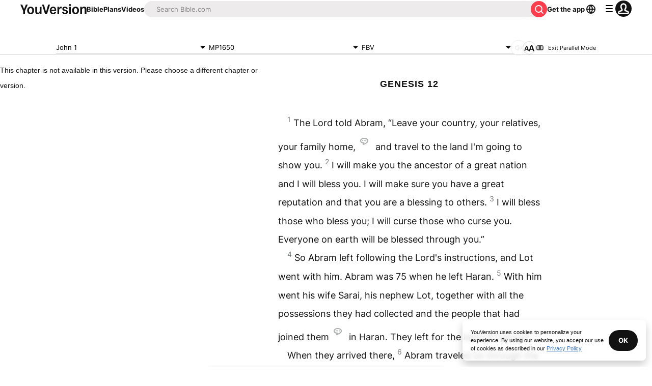

--- FILE ---
content_type: application/javascript; charset=UTF-8
request_url: https://www.bible.com/_next/static/chunks/pages/bible/%5BversionId%5D/%5Busfm%5D/%5Bparallel%5D-66d1b8c2b8a35d3f.js
body_size: 5776
content:
try{!function(){var e="undefined"!=typeof window?window:"undefined"!=typeof global?global:"undefined"!=typeof globalThis?globalThis:"undefined"!=typeof self?self:{},l=(new e.Error).stack;l&&(e._sentryDebugIds=e._sentryDebugIds||{},e._sentryDebugIds[l]="154176fe-0fd0-430c-a810-3d632734f094",e._sentryDebugIdIdentifier="sentry-dbid-154176fe-0fd0-430c-a810-3d632734f094")}()}catch(e){}(self.webpackChunk_N_E=self.webpackChunk_N_E||[]).push([[8141],{46594:function(e,l,r){"use strict";var t=r(67294),n=r(85893),i=Object.defineProperty,a=Object.defineProperties,o=Object.getOwnPropertyDescriptors,s=Object.getOwnPropertySymbols,u=Object.prototype.hasOwnProperty,c=Object.prototype.propertyIsEnumerable,d=(e,l,r)=>l in e?i(e,l,{enumerable:!0,configurable:!0,writable:!0,value:r}):e[l]=r,f=(e,l)=>{for(var r in l||(l={}))u.call(l,r)&&d(e,r,l[r]);if(s)for(var r of s(l))c.call(l,r)&&d(e,r,l[r]);return e},p=(e,l)=>a(e,o(l)),v=(e,l)=>{var r={};for(var t in e)u.call(e,t)&&0>l.indexOf(t)&&(r[t]=e[t]);if(null!=e&&s)for(var t of s(e))0>l.indexOf(t)&&c.call(e,t)&&(r[t]=e[t]);return r},h=t.forwardRef((e,l)=>{var{title:r,titleId:t}=e,i=v(e,["title","titleId"]);return n.jsxs("svg",p(f({width:i.size||"24",height:i.size||"24",viewBox:"0 0 24 24",fill:"none",xmlns:"http://www.w3.org/2000/svg",ref:l,"aria-labelledby":t},i),{children:[r?n.jsx("title",{id:t,children:r}):null,n.jsx("path",{d:"M12.41 19.107c.643 0 1-.33 1.25-1.17l.679-2.07h4.275l.688 2.07c.24.83.616 1.17 1.267 1.17.688 0 1.143-.41 1.143-1.053 0-.25-.063-.545-.188-.928l-3.07-8.802c-.384-1.143-.92-1.607-1.928-1.607-1.018 0-1.563.473-1.946 1.607l-3.071 8.801c-.152.456-.214.732-.214.973 0 .607.455 1.01 1.116 1.01Zm2.464-5.034 1.553-4.928h.116l1.545 4.928h-3.214ZM3.564 18.076c.611 0 .937-.312 1.167-1.117l.367-1.132h3.187l.361 1.132c.23.784.583 1.117 1.194 1.117.66 0 1.09-.388 1.09-.992 0-.243-.062-.521-.187-.91l-2.09-6.144c-.382-1.132-.91-1.576-1.91-1.576-.999 0-1.54.451-1.915 1.576L2.73 16.174c-.16.465-.222.729-.222.958 0 .556.43.944 1.055.944Zm2.007-3.908 1.076-3.59h.11l1.063 3.59H5.57Z",fill:"currentColor"})]}))});e.exports=h},3356:function(e,l,r){"use strict";var t=r(67294),n=r(85893),i=Object.defineProperty,a=Object.defineProperties,o=Object.getOwnPropertyDescriptors,s=Object.getOwnPropertySymbols,u=Object.prototype.hasOwnProperty,c=Object.prototype.propertyIsEnumerable,d=(e,l,r)=>l in e?i(e,l,{enumerable:!0,configurable:!0,writable:!0,value:r}):e[l]=r,f=(e,l)=>{for(var r in l||(l={}))u.call(l,r)&&d(e,r,l[r]);if(s)for(var r of s(l))c.call(l,r)&&d(e,r,l[r]);return e},p=(e,l)=>a(e,o(l)),v=(e,l)=>{var r={};for(var t in e)u.call(e,t)&&0>l.indexOf(t)&&(r[t]=e[t]);if(null!=e&&s)for(var t of s(e))0>l.indexOf(t)&&c.call(e,t)&&(r[t]=e[t]);return r},h=t.forwardRef((e,l)=>{var{title:r,titleId:t}=e,i=v(e,["title","titleId"]);return n.jsxs("svg",p(f({width:i.size||"24",height:i.size||"24",viewBox:"0 0 24 24",fill:"none",xmlns:"http://www.w3.org/2000/svg",ref:l,"aria-labelledby":t},i),{children:[r?n.jsx("title",{id:t,children:r}):null,n.jsx("path",{fillRule:"evenodd",clipRule:"evenodd",d:"M5.293 8.293a1 1 0 0 1 1.414 0l4.94 4.94a.5.5 0 0 0 .707 0l4.939-4.94a1 1 0 1 1 1.414 1.414l-5.646 5.647a1.5 1.5 0 0 1-2.122 0L5.293 9.707a1 1 0 0 1 0-1.414Z",fill:"currentColor"})]}))});e.exports=h},90134:function(e,l,r){"use strict";var t=r(67294),n=r(85893),i=Object.defineProperty,a=Object.defineProperties,o=Object.getOwnPropertyDescriptors,s=Object.getOwnPropertySymbols,u=Object.prototype.hasOwnProperty,c=Object.prototype.propertyIsEnumerable,d=(e,l,r)=>l in e?i(e,l,{enumerable:!0,configurable:!0,writable:!0,value:r}):e[l]=r,f=(e,l)=>{for(var r in l||(l={}))u.call(l,r)&&d(e,r,l[r]);if(s)for(var r of s(l))c.call(l,r)&&d(e,r,l[r]);return e},p=(e,l)=>a(e,o(l)),v=(e,l)=>{var r={};for(var t in e)u.call(e,t)&&0>l.indexOf(t)&&(r[t]=e[t]);if(null!=e&&s)for(var t of s(e))0>l.indexOf(t)&&c.call(e,t)&&(r[t]=e[t]);return r},h=t.forwardRef((e,l)=>{var{title:r,titleId:t}=e,i=v(e,["title","titleId"]);return n.jsxs("svg",p(f({width:i.size||"24",height:i.size||"24",viewBox:"0 0 24 24",fill:"none",xmlns:"http://www.w3.org/2000/svg",ref:l,"aria-labelledby":t},i),{children:[r?n.jsx("title",{id:t,children:r}):null,n.jsx("path",{fillRule:"evenodd",clipRule:"evenodd",d:"M2.879 18.121C3.757 19 5.172 19 8 19h8c2.828 0 4.243 0 5.121-.879C22 17.243 22 15.828 22 13v-2c0-2.828 0-4.243-.879-5.121C20.243 5 18.828 5 16 5H8c-2.828 0-4.243 0-5.121.879C2 6.757 2 8.172 2 11v2c0 2.828 0 4.243.879 5.121ZM4 16a1 1 0 0 0 1 1h14a1 1 0 0 0 1-1V8a1 1 0 0 0-1-1H5a1 1 0 0 0-1 1v8Z",fill:"currentColor"}),n.jsx("path",{d:"M8 12a1 1 0 0 1 1-1h6a1 1 0 1 1 0 2H9a1 1 0 0 1-1-1ZM8 15a1 1 0 0 1 1-1h6a1 1 0 1 1 0 2H9a1 1 0 0 1-1-1ZM8 9a1 1 0 0 1 1-1h6a1 1 0 1 1 0 2H9a1 1 0 0 1-1-1Z",fill:"currentColor"})]}))});e.exports=h},11109:function(e,l,r){"use strict";var t=r(67294),n=r(85893),i=Object.defineProperty,a=Object.defineProperties,o=Object.getOwnPropertyDescriptors,s=Object.getOwnPropertySymbols,u=Object.prototype.hasOwnProperty,c=Object.prototype.propertyIsEnumerable,d=(e,l,r)=>l in e?i(e,l,{enumerable:!0,configurable:!0,writable:!0,value:r}):e[l]=r,f=(e,l)=>{for(var r in l||(l={}))u.call(l,r)&&d(e,r,l[r]);if(s)for(var r of s(l))c.call(l,r)&&d(e,r,l[r]);return e},p=(e,l)=>a(e,o(l)),v=(e,l)=>{var r={};for(var t in e)u.call(e,t)&&0>l.indexOf(t)&&(r[t]=e[t]);if(null!=e&&s)for(var t of s(e))0>l.indexOf(t)&&c.call(e,t)&&(r[t]=e[t]);return r},h=t.forwardRef((e,l)=>{var{title:r,titleId:t}=e,i=v(e,["title","titleId"]);return n.jsxs("svg",p(f({width:i.size||"24",height:i.size||"24",viewBox:"0 0 24 24",fill:"none",xmlns:"http://www.w3.org/2000/svg",ref:l,"aria-labelledby":t},i),{children:[r?n.jsx("title",{id:t,children:r}):null,n.jsx("path",{fillRule:"evenodd",clipRule:"evenodd",d:"M5.016 6.969a3.047 3.047 0 0 0-3.047 3.047v3.968a3.047 3.047 0 0 0 3.047 3.047h1.12l2.12 2.204c1.426 1.483 3.931.473 3.931-1.584V6.673c0-1.991-2.368-3.03-3.833-1.681L6.207 6.969H5.016Zm5.14 10.682c0 .229-.278.34-.437.176L7.3 15.311A1.016 1.016 0 0 0 6.569 15H5.016C4.455 15 4 14.545 4 13.984v-3.968C4 9.455 4.455 9 5.016 9h1.588c.255 0 .5-.096.688-.268L9.73 6.486a.254.254 0 0 1 .426.187V17.65Z",fill:"currentColor"}),n.jsx("path",{d:"M17.26 17.484c.275.48.893.65 1.33.31a7.11 7.11 0 0 0 .02-11.197c-.435-.342-1.053-.174-1.33.305-.278.479-.106 1.085.31 1.45a5.104 5.104 0 0 1-.015 7.683c-.417.364-.59.97-.315 1.45Z",fill:"currentColor"}),n.jsx("path",{d:"M14.135 15.121c.165.518.728.814 1.191.53a4.064 4.064 0 0 0 .03-6.91c-.462-.287-1.028.004-1.197.52-.168.518.141 1.063.526 1.448a2.094 2.094 0 0 1-.013 2.97c-.387.381-.702.924-.537 1.442Z",fill:"currentColor"})]}))});e.exports=h},23973:function(e,l,r){"use strict";var t=r(67294),n=r(85893),i=Object.defineProperty,a=Object.defineProperties,o=Object.getOwnPropertyDescriptors,s=Object.getOwnPropertySymbols,u=Object.prototype.hasOwnProperty,c=Object.prototype.propertyIsEnumerable,d=(e,l,r)=>l in e?i(e,l,{enumerable:!0,configurable:!0,writable:!0,value:r}):e[l]=r,f=(e,l)=>{for(var r in l||(l={}))u.call(l,r)&&d(e,r,l[r]);if(s)for(var r of s(l))c.call(l,r)&&d(e,r,l[r]);return e},p=(e,l)=>a(e,o(l)),v=(e,l)=>{var r={};for(var t in e)u.call(e,t)&&0>l.indexOf(t)&&(r[t]=e[t]);if(null!=e&&s)for(var t of s(e))0>l.indexOf(t)&&c.call(e,t)&&(r[t]=e[t]);return r},h=t.forwardRef((e,l)=>{var{title:r,titleId:t}=e,i=v(e,["title","titleId"]);return n.jsxs("svg",p(f({width:i.size||"24",height:i.size||"24",viewBox:"0 0 24 24",fill:"none",xmlns:"http://www.w3.org/2000/svg",ref:l,"aria-labelledby":t},i),{children:[r?n.jsx("title",{id:t,children:r}):null,n.jsx("path",{fillRule:"evenodd",clipRule:"evenodd",d:"M8.207 10a.5.5 0 0 0-.354.854l3.793 3.792a.5.5 0 0 0 .707 0l3.793-3.792a.5.5 0 0 0-.353-.854H8.207Z",fill:"currentColor"})]}))});e.exports=h},82541:function(e,l,r){(window.__NEXT_P=window.__NEXT_P||[]).push(["/bible/[versionId]/[usfm]/[parallel]",function(){return r(69531)}])},69531:function(e,l,r){"use strict";r.r(l),r.d(l,{__N_SSG:function(){return y}});var t=r(85893),n=r(38279),i=r(33303),a=r(90134),o=r.n(a),s=r(41664),u=r.n(s),c=r(92761),d=r(6778),f=r(15329),p=r(68131),v=r(70106),h=r(7753),b=r(51467),m=r(50562),x=r(89830),g=r(86344),w=r(37593),j=r(91649),y=!0;l.default=e=>{var l,r,a,s,y,O,_,I;let{audioVersionInfo:P,versionData:C,chapterInfo:E,parallelChapterInfoData:N,parallelVersionData:R,usfm:T,versionId:M,locale:S}=e,{id:Z,local_abbreviation:z,local_title:H,audio:V,language:L}=C,{reference:k,audioChapterInfo:D,next:F,previous:U,content:G}=null!=E?E:{},{t:A}=(0,c.$G)("bible-chapter"),{readerSettings:{fontFamily:B,fontSize:X,footnotes:J,numbersTitles:q}}=(0,x.J)(),[Q,W]=(null!==(r=null==k?void 0:null===(l=k.usfm)||void 0===l?void 0:l[0])&&void 0!==r?r:"").split("."),Y=(0,j.I)(L),$=(0,g.X)(Z,z,null!==(a=null==k?void 0:k.usfm[0])&&void 0!==a?a:(0,w.y)(T)),K=(0,g.sq)($,Y),ee="".concat("https://www.bible.com").concat(K),el="";G&&(el=G.replace(/(<([^>]+)>[0-9]{0,3})/gi,"").trim().substring(0,200));let er=null==k?void 0:k.usfm.join("+"),et=Number(Z),en=Number(null==R?void 0:R.id);return(0,t.jsxs)(t.Fragment,{children:[et&&er?(0,t.jsx)(n.vn,{contentType:"BibleReference",params:{bibleVersionId:et,elementId:"/bible/:versionId/:usfm/:parallel",usfm:er}}):null,et&&er&&en?(0,t.jsx)(n.vn,{contentType:"BibleReference",params:{bibleVersionId:en,elementId:"/bible/:versionId/:usfm/:parallel",usfm:er}}):null,(0,t.jsx)(b.U,{canonicalUrl:ee,contentLanguage:Y,description:el,openGraphImage:(0,g.Qc)(S,200),openGraphImageHeight:"200",openGraphImageWidth:"200",openGraphType:"book",openGraphUrl:ee,relativeUrl:$,title:(null==k?void 0:k.human)&&z?"".concat(null==k?void 0:k.human," | ").concat(A("metadata.title",{version_abbr:z})):A("metadata.fallback_title"),twitterUrl:ee}),(0,t.jsxs)(i.xu,{className:"pbe-12",children:[(0,t.jsxs)(i.xu,{className:"flex justify-center sticky top-[72px] md:top-[80px] w-full z-docked bg-white border border-b-small border-gray-15",children:[(0,t.jsx)(i.xu,{className:"plb-2 pli-2 w-[300px]",children:(0,t.jsx)(v.u,{bookChapter:null!==(s=null==k?void 0:k.human)&&void 0!==s?s:"John 1",parrallelVersionId:null==R?void 0:R.id,versionId:Z})}),(0,t.jsx)(i.xu,{className:"plb-2 pli-2 w-[300px]",children:(0,t.jsx)(h.n,{currentVersion:{language:{iso_639_3:L.iso_639_3,language_tag:L.language_tag,local_name:L.local_name},local_abbreviation:z,local_title:H,versionId:Z},isParallel:!1,parallelVersionId:null==R?void 0:R.id,showFullVersion:!1,usfm:null!==(y=null==k?void 0:k.usfm[0])&&void 0!==y?y:(0,w.y)(T)})}),(0,t.jsx)(i.xu,{className:"plb-2 pli-2 w-[300px] hidden md:flex items-start",children:(0,t.jsx)(h.n,{currentVersion:{language:{iso_639_3:null==R?void 0:R.language.iso_639_3,language_tag:null==R?void 0:R.language.language_tag,local_name:null==R?void 0:R.language.local_name},local_abbreviation:null==R?void 0:R.local_abbreviation,local_title:null==R?void 0:R.local_title,versionId:Z},isParallel:!0,parallelVersionId:null==R?void 0:R.id,showFullVersion:!1,usfm:null!==(O=null==k?void 0:k.usfm[0])&&void 0!==O?O:(0,w.y)(T)})}),(0,t.jsxs)(i.xu,{className:"flex",children:[(0,t.jsx)(i.xu,{className:"pli-1 plb-2 flex items-center",children:(0,t.jsx)(d.z,{audio:V,audioChapterInfo:null!=D?D:null,audioVersionInfo:null!=P?P:null,bibleVersionId:M,book:Q,chapter:W,local_abbreviation:z,local_title:H,versionId:Z,versionLocale:Y})}),(0,t.jsx)(i.xu,{className:"pli-1 plb-2",children:(0,t.jsx)(m.O,{})}),(0,t.jsx)(i.xu,{className:"hidden md:flex",children:(0,t.jsx)(i.xu,{className:"flex items-center justify-center gap-1 pli-1 plb-2",children:(0,t.jsxs)(u(),{className:"flex items-center justify-center text-11 no-underline text-gray-50",href:(0,g.X)(Z,z,null!==(_=null==k?void 0:k.usfm[0])&&void 0!==_?_:(0,w.y)(T)),children:[(0,t.jsx)(o(),{"aria-hidden":!0,className:"h-2 mie-1 w-2"}),A("exit_parallel")]})})})]})]}),(0,t.jsxs)(i.xu,{className:"grid grid-cols-1 md:grid-cols-2 gap-2 mli-auto w-full md:w-5/6 lg:w-5/6 max-w-[1200px]",children:[(0,t.jsx)(p.r,{chapterContent:null==E?void 0:E.content,chapterInfoReference:null==E?void 0:E.reference,locale:S,versionLocalAbbreviation:C.local_abbreviation,children:(0,t.jsx)(f.a,{chapter:E,chapterContentStyle:{fontFamily:B,fontSize:X},footnotes:J,linkComponent:u(),numbersTitles:q,version:C})}),(0,t.jsx)(i.xu,{className:"hidden md:block",children:(0,t.jsx)(f.a,{chapter:null!=N?N:null,chapterContentStyle:{fontFamily:B,fontSize:X},footnotes:J,linkComponent:u(),numbersTitles:q,version:R})})]}),(0,t.jsx)(f.t,{component:u(),isParallel:!0,nextLabel:A("next_chapter"),nextUrl:(null==F?void 0:F.usfm[0])?(0,g.X)(Z,z,F.usfm[0],null==R?void 0:R.id):void 0,previousLabel:A("previous_chapter"),previousUrl:(null==U?void 0:U.usfm[0])?(0,g.X)(Z,z,U.usfm[0],null==R?void 0:R.id):void 0,versionId:null!==(I=null==k?void 0:k.version_id)&&void 0!==I?I:Number(M)})]})]})}},58202:function(e,l,r){"use strict";let t;r.d(l,{u:function(){return E},x:function(){return C}});var n=r(67294),i=r(5655),a=r(68354),o=r(55729),s=r(57110),u=r(39438),c=r(77563),d=r(40947),f=r(2015),p=r(1365),v=r(51573),h=r(16116),b=r(83619);function m(e){var l;return!!(e.enter||e.enterFrom||e.enterTo||e.leave||e.leaveFrom||e.leaveTo)||!(0,b.M2)(null!=(l=e.as)?l:O)||1===n.Children.count(e.children)}let x=(0,n.createContext)(null);x.displayName="TransitionContext";var g=((t=g||{}).Visible="visible",t.Hidden="hidden",t);let w=(0,n.createContext)(null);function j(e){return"children"in e?j(e.children):e.current.filter(e=>{let{el:l}=e;return null!==l.current}).filter(e=>{let{state:l}=e;return"visible"===l}).length>0}function y(e,l){let r=(0,u.E)(e),t=(0,n.useRef)([]),s=(0,o.t)(),c=(0,i.G)(),d=(0,a.z)(function(e){let l=arguments.length>1&&void 0!==arguments[1]?arguments[1]:b.l4.Hidden,n=t.current.findIndex(l=>{let{el:r}=l;return r===e});-1!==n&&((0,h.E)(l,{[b.l4.Unmount](){t.current.splice(n,1)},[b.l4.Hidden](){t.current[n].state="hidden"}}),c.microTask(()=>{var e;!j(t)&&s.current&&(null==(e=r.current)||e.call(r))}))}),f=(0,a.z)(e=>{let l=t.current.find(l=>{let{el:r}=l;return r===e});return l?"visible"!==l.state&&(l.state="visible"):t.current.push({el:e,state:"visible"}),()=>d(e,b.l4.Unmount)}),p=(0,n.useRef)([]),v=(0,n.useRef)(Promise.resolve()),m=(0,n.useRef)({enter:[],leave:[]}),x=(0,a.z)((e,r,t)=>{p.current.splice(0),l&&(l.chains.current[r]=l.chains.current[r].filter(l=>{let[r]=l;return r!==e})),null==l||l.chains.current[r].push([e,new Promise(e=>{p.current.push(e)})]),null==l||l.chains.current[r].push([e,new Promise(e=>{Promise.all(m.current[r].map(e=>{let[l,r]=e;return r})).then(()=>e())})]),"enter"===r?v.current=v.current.then(()=>null==l?void 0:l.wait.current).then(()=>t(r)):t(r)}),g=(0,a.z)((e,l,r)=>{Promise.all(m.current[l].splice(0).map(e=>{let[l,r]=e;return r})).then(()=>{var e;null==(e=p.current.shift())||e()}).then(()=>r(l))});return(0,n.useMemo)(()=>({children:t,register:f,unregister:d,onStart:x,onStop:g,wait:v,chains:m}),[f,d,t,x,g,m,v])}w.displayName="NestingContext";let O=n.Fragment,_=b.VN.RenderStrategy,I=(0,b.yV)(function(e,l){let{show:r,appear:t=!1,unmount:i=!0,...o}=e,u=(0,n.useRef)(null),f=m(e),v=(0,d.T)(...f?[u,l]:null===l?[]:[l]);(0,c.H)();let h=(0,p.oJ)();if(void 0===r&&null!==h&&(r=(h&p.ZM.Open)===p.ZM.Open),void 0===r)throw Error("A <Transition /> is used but it is missing a `show={true | false}` prop.");let[g,O]=(0,n.useState)(r?"visible":"hidden"),I=y(()=>{r||O("hidden")}),[C,E]=(0,n.useState)(!0),N=(0,n.useRef)([r]);(0,s.e)(()=>{!1!==C&&N.current[N.current.length-1]!==r&&(N.current.push(r),E(!1))},[N,r]);let R=(0,n.useMemo)(()=>({show:r,appear:t,initial:C}),[r,t,C]);(0,s.e)(()=>{r?O("visible"):j(I)||null===u.current||O("hidden")},[r,I]);let T={unmount:i},M=(0,a.z)(()=>{var l;C&&E(!1),null==(l=e.beforeEnter)||l.call(e)}),S=(0,a.z)(()=>{var l;C&&E(!1),null==(l=e.beforeLeave)||l.call(e)}),Z=(0,b.L6)();return n.createElement(w.Provider,{value:I},n.createElement(x.Provider,{value:R},Z({ourProps:{...T,as:n.Fragment,children:n.createElement(P,{ref:v,...T,...o,beforeEnter:M,beforeLeave:S})},theirProps:{},defaultTag:n.Fragment,features:_,visible:"visible"===g,name:"Transition"})))}),P=(0,b.yV)(function(e,l){var r,t;let{transition:i=!0,beforeEnter:o,afterEnter:u,beforeLeave:g,afterLeave:I,enter:P,enterFrom:C,enterTo:E,entered:N,leave:R,leaveFrom:T,leaveTo:M,...S}=e,[Z,z]=(0,n.useState)(null),H=(0,n.useRef)(null),V=m(e),L=(0,d.T)(...V?[H,l,z]:null===l?[]:[l]),k=null==(r=S.unmount)||r?b.l4.Unmount:b.l4.Hidden,{show:D,appear:F,initial:U}=function(){let e=(0,n.useContext)(x);if(null===e)throw Error("A <Transition.Child /> is used but it is missing a parent <Transition /> or <Transition.Root />.");return e}(),[G,A]=(0,n.useState)(D?"visible":"hidden"),B=function(){let e=(0,n.useContext)(w);if(null===e)throw Error("A <Transition.Child /> is used but it is missing a parent <Transition /> or <Transition.Root />.");return e}(),{register:X,unregister:J}=B;(0,s.e)(()=>X(H),[X,H]),(0,s.e)(()=>{if(k===b.l4.Hidden&&H.current){if(D&&"visible"!==G){A("visible");return}return(0,h.E)(G,{hidden:()=>J(H),visible:()=>X(H)})}},[G,H,X,J,D,k]);let q=(0,c.H)();(0,s.e)(()=>{if(V&&q&&"visible"===G&&null===H.current)throw Error("Did you forget to passthrough the `ref` to the actual DOM node?")},[H,G,q,V]);let Q=U&&!F,W=F&&D&&U,Y=(0,n.useRef)(!1),$=y(()=>{Y.current||(A("hidden"),J(H))},B),K=(0,a.z)(e=>{Y.current=!0,$.onStart(H,e?"enter":"leave",e=>{"enter"===e?null==o||o():"leave"===e&&(null==g||g())})}),ee=(0,a.z)(e=>{let l=e?"enter":"leave";Y.current=!1,$.onStop(H,l,e=>{"enter"===e?null==u||u():"leave"===e&&(null==I||I())}),"leave"!==l||j($)||(A("hidden"),J(H))});(0,n.useEffect)(()=>{V&&i||(K(D),ee(D))},[D,V,i]);let el=!(!i||!V||!q||Q),[,er]=(0,f.Y)(el,Z,D,{start:K,end:ee}),et=(0,b.oA)({ref:L,className:(null==(t=(0,v.A)(S.className,W&&P,W&&C,er.enter&&P,er.enter&&er.closed&&C,er.enter&&!er.closed&&E,er.leave&&R,er.leave&&!er.closed&&T,er.leave&&er.closed&&M,!er.transition&&D&&N))?void 0:t.trim())||void 0,...(0,f.X)(er)}),en=0;"visible"===G&&(en|=p.ZM.Open),"hidden"===G&&(en|=p.ZM.Closed),D&&"hidden"===G&&(en|=p.ZM.Opening),D||"visible"!==G||(en|=p.ZM.Closing);let ei=(0,b.L6)();return n.createElement(w.Provider,{value:$},n.createElement(p.up,{value:en},ei({ourProps:et,theirProps:S,defaultTag:O,features:_,visible:"visible"===G,name:"Transition.Child"})))}),C=(0,b.yV)(function(e,l){let r=null!==(0,n.useContext)(x),t=null!==(0,p.oJ)();return n.createElement(n.Fragment,null,!r&&t?n.createElement(I,{ref:l,...e}):n.createElement(P,{ref:l,...e}))}),E=Object.assign(I,{Child:C,Root:I})},55729:function(e,l,r){"use strict";r.d(l,{t:function(){return i}});var t=r(67294),n=r(57110);function i(){let e=(0,t.useRef)(!1);return(0,n.e)(()=>(e.current=!0,()=>{e.current=!1}),[]),e}},77563:function(e,l,r){"use strict";r.d(l,{H:function(){return a}});var t,n=r(67294),i=r(83659);function a(){let e;let l=(e="undefined"==typeof document,(0,(t||(t=r.t(n,2))).useSyncExternalStore)(()=>()=>{},()=>!1,()=>!e)),[a,o]=n.useState(i.O.isHandoffComplete);return a&&!1===i.O.isHandoffComplete&&o(!1),n.useEffect(()=>{!0!==a&&o(!0)},[a]),n.useEffect(()=>i.O.handoff(),[]),!l&&a}}},function(e){e.O(0,[4885,5280,9238,7502,8785,1432,8454,584,3642,5739,2888,9774,179],function(){return e(e.s=82541)}),_N_E=e.O()}]);

--- FILE ---
content_type: text/javascript; charset=utf-8
request_url: https://app.link/_r?sdk=web2.86.5&branch_key=key_live_jpmoQCKshT4dmEI1OZyuGmlmjffQNTlA&callback=branch_callback__0
body_size: 75
content:
/**/ typeof branch_callback__0 === 'function' && branch_callback__0("1529468921832194722");